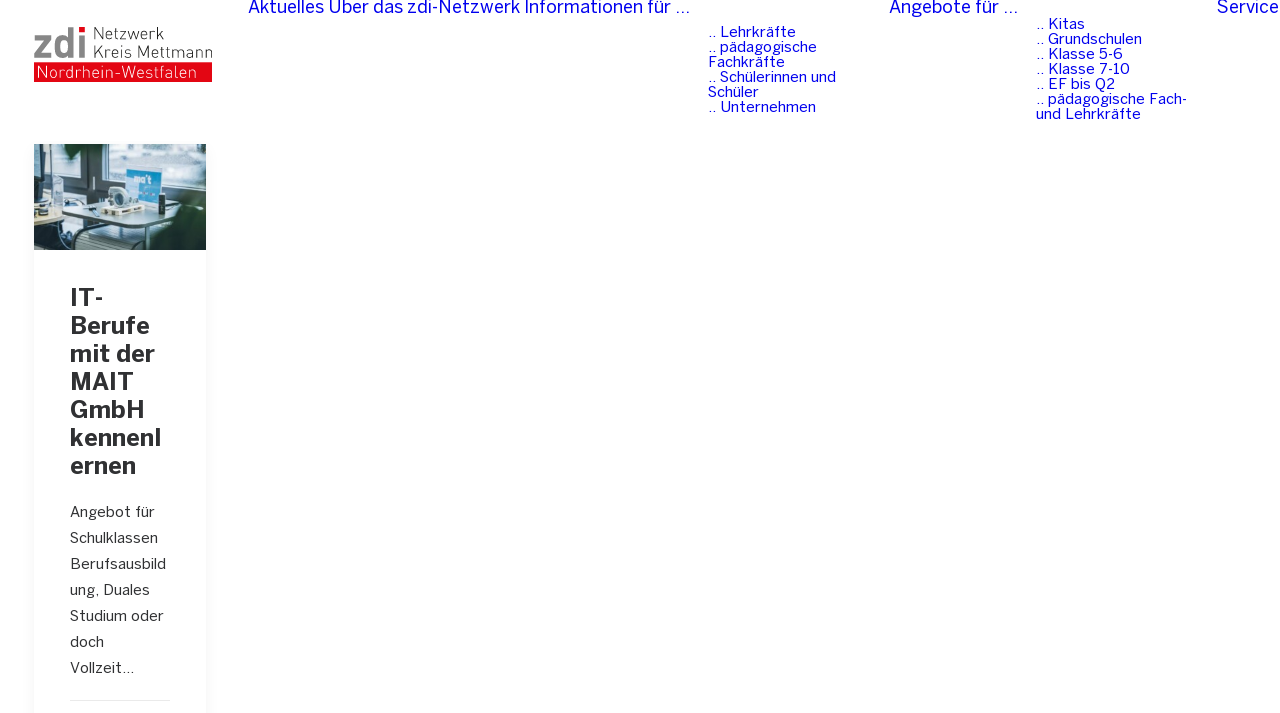

--- FILE ---
content_type: image/svg+xml
request_url: https://mint4me.de/wp-content/uploads/zdi-netzwerk-kreis-mettmann-logo.svg
body_size: 8182
content:
<svg xmlns="http://www.w3.org/2000/svg" viewBox="0 0 124.97 38.65"><defs><style>.cls-1{fill:#e30613;}.cls-2{fill:#fff;}.cls-3{fill:#1d1d1b;}.cls-4{fill:#878787;}</style></defs><title>zdi-netzwerk-kreis-mettmann-logo</title><g id="Ebene_2" data-name="Ebene 2"><g id="Ebene_1-2" data-name="Ebene 1"><rect class="cls-1" y="24.8" width="124.96" height="13.85"/><path class="cls-2" d="M8.46,35.74,3.53,28.32v7.42H2.88V27.2h.65l4.93,7.4V27.2H9.1v8.54Z"/><path class="cls-2" d="M15.25,35.18a2.37,2.37,0,0,1-3.22,0,3.18,3.18,0,0,1-.72-2.33A3.2,3.2,0,0,1,12,30.52a2.37,2.37,0,0,1,3.22,0A3.2,3.2,0,0,1,16,32.85,3.18,3.18,0,0,1,15.25,35.18Zm-.41-4.26a1.71,1.71,0,0,0-2.4,0,2.69,2.69,0,0,0-.51,1.93,2.69,2.69,0,0,0,.51,1.93,1.71,1.71,0,0,0,2.4,0,2.69,2.69,0,0,0,.52-1.93A2.69,2.69,0,0,0,14.84,30.92Z"/><path class="cls-2" d="M21.27,30.88a1.34,1.34,0,0,0-1.09-.45,1.59,1.59,0,0,0-1.55,1.75v3.56H18V30h.61v.77a2,2,0,0,1,1.7-.84,1.8,1.8,0,0,1,1.39.55Z"/><path class="cls-2" d="M26.53,35.74V35a1.93,1.93,0,0,1-1.72.81,2,2,0,0,1-1.41-.5,3.47,3.47,0,0,1-.75-2.46,3.47,3.47,0,0,1,.75-2.46,2,2,0,0,1,1.41-.5,1.93,1.93,0,0,1,1.72.81V27.2h.61v8.54ZM24.9,30.43c-1.42,0-1.63,1.22-1.63,2.42s.21,2.42,1.63,2.42,1.63-1.22,1.63-2.42S26.31,30.43,24.9,30.43Z"/><path class="cls-2" d="M32.78,30.88a1.34,1.34,0,0,0-1.09-.45,1.58,1.58,0,0,0-1.55,1.75v3.56h-.61V30h.61v.77a2,2,0,0,1,1.69-.84,1.79,1.79,0,0,1,1.39.55Z"/><path class="cls-2" d="M38.34,35.74V32.16c0-1.12-.57-1.73-1.6-1.73a1.53,1.53,0,0,0-1.63,1.73v3.58H34.5V27.2h.61v3.44a2.15,2.15,0,0,1,1.7-.75A2,2,0,0,1,39,32.05v3.69Z"/><path class="cls-2" d="M41.54,33c0,1.47.66,2.28,1.88,2.28a2,2,0,0,0,1.6-.69l.46.36a2.65,2.65,0,0,1-2.09.88c-1.6,0-2.46-1-2.46-3s.86-3,2.31-3,2.32,1.05,2.32,2.82V33Zm3.2-1.58a1.64,1.64,0,0,0-3,0,2.67,2.67,0,0,0-.21,1.09H45A2.67,2.67,0,0,0,44.74,31.4Z"/><path class="cls-2" d="M47.53,28V27.2h.76V28Zm.07,7.78V30h.61v5.78Z"/><path class="cls-2" d="M54.44,35.74V32.16c0-1.12-.56-1.73-1.6-1.73a1.53,1.53,0,0,0-1.63,1.73v3.58H50.6V30h.61v.68a2.17,2.17,0,0,1,1.71-.75,2,2,0,0,1,2.13,2.16v3.69Z"/><path class="cls-2" d="M57.19,32.86V32.3h3.14v.56Z"/><path class="cls-2" d="M69.1,35.74h-.66l-2-7.43-2,7.43h-.66L61.62,27.2h.68l1.8,7.43,2-7.43h.67l2,7.43,1.8-7.43h.69Z"/><path class="cls-2" d="M73,33c0,1.47.66,2.28,1.88,2.28a2,2,0,0,0,1.6-.69l.46.36a2.65,2.65,0,0,1-2.09.88c-1.6,0-2.46-1-2.46-3s.86-3,2.31-3S77,30.94,77,32.71V33Zm3.2-1.58a1.64,1.64,0,0,0-3,0A2.51,2.51,0,0,0,73,32.49h3.41A2.67,2.67,0,0,0,76.18,31.4Z"/><path class="cls-2" d="M80.82,35.81A3.18,3.18,0,0,1,78.48,35l.42-.42a2.42,2.42,0,0,0,1.89.7c1.13,0,1.74-.39,1.74-1.17,0-.6-.35-.9-1.1-1l-1-.09c-1.17-.09-1.74-.61-1.74-1.51s.81-1.64,2.07-1.64a3.4,3.4,0,0,1,2,.61l-.41.41a2.62,2.62,0,0,0-1.62-.49c-.94,0-1.47.4-1.47,1.11s.36.9,1.17,1l.94.09c1,.08,1.69.38,1.69,1.51S82.23,35.81,80.82,35.81Z"/><path class="cls-2" d="M86.56,35.74a1.35,1.35,0,0,1-1.39-1.51V30.42h-.79V30h.79V28.11h.62V30h1.3v.46h-1.3v3.82c0,.6.27,1,.88,1h.42v.54Z"/><path class="cls-2" d="M89.78,30.42v5.32h-.61V30.42h-.79V30h.79V28.71a1.35,1.35,0,0,1,1.39-1.51h.53v.54h-.42c-.61,0-.89.36-.89,1V30h1.31v.46Z"/><path class="cls-2" d="M96.09,35.74v-.57a2.88,2.88,0,0,1-3.46.12,1.64,1.64,0,0,1-.42-1.13c0-1.06.75-1.67,2-1.67h1.87v-.65c0-.92-.45-1.41-1.63-1.41a1.63,1.63,0,0,0-1.59.73l-.45-.38a2.19,2.19,0,0,1,2-.89c1.52,0,2.24.68,2.24,1.89v4Zm0-2.76h-1.8c-1,0-1.47.4-1.47,1.17s.47,1.12,1.51,1.12a1.89,1.89,0,0,0,1.44-.44,1.49,1.49,0,0,0,.32-1.1Z"/><path class="cls-2" d="M100.41,35.74A1.32,1.32,0,0,1,99,34.24v-7h.61v7c0,.65.21,1,.89,1h.42v.54Z"/><path class="cls-2" d="M102.83,33c0,1.47.65,2.28,1.88,2.28a2,2,0,0,0,1.59-.69l.46.36a2.65,2.65,0,0,1-2.09.88c-1.59,0-2.46-1-2.46-3s.87-3,2.32-3,2.31,1.05,2.31,2.82V33ZM106,31.4a1.64,1.64,0,0,0-3,0,2.52,2.52,0,0,0-.2,1.09h3.4A2.68,2.68,0,0,0,106,31.4Z"/><path class="cls-2" d="M112.72,35.74V32.16c0-1.12-.56-1.73-1.59-1.73a1.53,1.53,0,0,0-1.63,1.73v3.58h-.62V30h.62v.68a2.36,2.36,0,0,1,3.24-.2,2.18,2.18,0,0,1,.59,1.61v3.69Z"/><path class="cls-3" d="M48,8.54,43,1.12V8.54H42.4V0H43L48,7.4V0h.65V8.54Z"/><path class="cls-3" d="M50.86,5.78c0,1.46.66,2.28,1.88,2.28a2,2,0,0,0,1.59-.7l.46.36a2.63,2.63,0,0,1-2.09.89c-1.59,0-2.45-1-2.45-3s.86-3,2.31-3,2.31,1.05,2.31,2.82v.27Zm3.2-1.58a1.64,1.64,0,0,0-3,0,2.68,2.68,0,0,0-.2,1.09h3.4A2.68,2.68,0,0,0,54.06,4.2Z"/><path class="cls-3" d="M58.38,8.54A1.35,1.35,0,0,1,57,7V3.21H56.2V2.76H57V.91h.61V2.76h1.31v.45H57.6V7c0,.6.28,1,.89,1h.42v.54Z"/><path class="cls-3" d="M60.38,8.54V8L63.86,3.3H60.58V2.76h3.93v.57L61,8h3.49v.54Z"/><path class="cls-3" d="M72.05,8.54h-.63L69.79,3.72,68.16,8.54h-.62L65.69,2.76h.67l1.48,5.06,1.65-5.06h.6l1.66,5.06,1.47-5.06h.67Z"/><path class="cls-3" d="M75.46,5.78c0,1.46.66,2.28,1.88,2.28a2,2,0,0,0,1.59-.7l.46.36a2.63,2.63,0,0,1-2.09.89c-1.59,0-2.46-1-2.46-3s.87-3,2.32-3,2.31,1.05,2.31,2.82v.27Zm3.2-1.58a1.64,1.64,0,0,0-3,0,2.68,2.68,0,0,0-.2,1.09h3.4A2.68,2.68,0,0,0,78.66,4.2Z"/><path class="cls-3" d="M84.48,3.68a1.31,1.31,0,0,0-1.09-.45A1.58,1.58,0,0,0,81.84,5V8.54h-.61V2.76h.61v.77a2,2,0,0,1,1.69-.84,1.8,1.8,0,0,1,1.39.55Z"/><path class="cls-3" d="M90.2,8.54l-2-3.18L86.89,6.88V8.54h-.61V0h.61V6l2.87-3.26h.78L88.63,4.92,91,8.54Z"/><path class="cls-3" d="M47.83,21.58l-2.75-4.79-2,2.47v2.32H42.4V13H43v5.34L47.37,13h.78L45.52,16.3l3.08,5.28Z"/><path class="cls-3" d="M53.23,16.72a1.31,1.31,0,0,0-1.09-.45A1.58,1.58,0,0,0,50.59,18v3.56H50V15.8h.61v.77a2,2,0,0,1,1.69-.84,1.79,1.79,0,0,1,1.39.55Z"/><path class="cls-3" d="M55.17,18.82c0,1.46.65,2.28,1.88,2.28a2,2,0,0,0,1.59-.7l.46.36a2.63,2.63,0,0,1-2.09.89c-1.59,0-2.46-1-2.46-3s.87-3,2.32-3,2.31,1.05,2.31,2.82v.27Zm3.2-1.58a1.64,1.64,0,0,0-3,0,2.52,2.52,0,0,0-.2,1.09h3.4A2.68,2.68,0,0,0,58.37,17.24Z"/><path class="cls-3" d="M61.09,13.8V13h.76v.76Zm.07,7.78V15.8h.62v5.78Z"/><path class="cls-3" d="M65.88,21.65a3.15,3.15,0,0,1-2.34-.83L64,20.4a2.47,2.47,0,0,0,1.9.71c1.12,0,1.73-.39,1.73-1.17,0-.6-.34-.9-1.1-1l-1-.08c-1.16-.09-1.74-.61-1.74-1.51s.82-1.64,2.08-1.64a3.32,3.32,0,0,1,2,.61l-.4.41a2.67,2.67,0,0,0-1.62-.5c-1,0-1.48.41-1.48,1.12s.36.9,1.18,1l.93.09c1,.08,1.69.38,1.69,1.51S67.29,21.65,65.88,21.65Z"/><path class="cls-3" d="M79.77,21.58v-7l-2.59,5.84h-.65L73.9,14.54v7h-.65V13h.65l3,6.58L79.77,13h.65v8.54Z"/><path class="cls-3" d="M83.18,18.82c0,1.46.66,2.28,1.89,2.28a2,2,0,0,0,1.59-.7l.46.36a2.63,2.63,0,0,1-2.09.89c-1.59,0-2.46-1-2.46-3s.87-3,2.32-3,2.31,1.05,2.31,2.82v.27Zm3.21-1.58a1.64,1.64,0,0,0-3,0,2.67,2.67,0,0,0-.21,1.09h3.41A2.68,2.68,0,0,0,86.39,17.24Z"/><path class="cls-3" d="M90.72,21.58a1.35,1.35,0,0,1-1.39-1.51V16.25h-.79V15.8h.79V14h.61V15.8h1.31v.45H89.94v3.83c0,.6.27,1,.89,1h.42v.54Z"/><path class="cls-3" d="M94.62,21.58a1.35,1.35,0,0,1-1.39-1.51V16.25h-.79V15.8h.79V14h.61V15.8h1.31v.45H93.84v3.83c0,.6.28,1,.89,1h.42v.54Z"/><path class="cls-3" d="M104.66,21.58V18c0-1.11-.56-1.72-1.59-1.72a1.52,1.52,0,0,0-1.64,1.62v3.69h-.61V18c0-1.11-.56-1.72-1.59-1.72A1.53,1.53,0,0,0,97.6,18v3.59H97V15.8h.62v.68a2.19,2.19,0,0,1,1.71-.75,2,2,0,0,1,1.86,1.05,2.23,2.23,0,0,1,2-1.05,2.14,2.14,0,0,1,1.52.55,2.18,2.18,0,0,1,.6,1.61v3.69Z"/><path class="cls-3" d="M110.91,21.58V21a2.84,2.84,0,0,1-3.46.12A1.6,1.6,0,0,1,107,20c0-1.06.75-1.67,2-1.67h1.87v-.65c0-.92-.45-1.41-1.63-1.41a1.64,1.64,0,0,0-1.59.73l-.45-.39a2.22,2.22,0,0,1,2-.88c1.53,0,2.25.68,2.25,1.89v4Zm0-2.76h-1.79c-1,0-1.48.4-1.48,1.16s.47,1.13,1.51,1.13a1.93,1.93,0,0,0,1.44-.44,1.49,1.49,0,0,0,.32-1.11Z"/><path class="cls-3" d="M117.65,21.58V18a1.5,1.5,0,0,0-1.6-1.72A1.53,1.53,0,0,0,114.42,18v3.59h-.61V15.8h.61v.68a2.36,2.36,0,0,1,3.24-.2,2.18,2.18,0,0,1,.6,1.61v3.69Z"/><path class="cls-3" d="M124.35,21.58V18c0-1.11-.56-1.72-1.59-1.72A1.53,1.53,0,0,0,121.13,18v3.59h-.61V15.8h.61v.68a2.36,2.36,0,0,1,3.24-.2,2.18,2.18,0,0,1,.6,1.61v3.69Z"/><polygon class="cls-4" points="12.12 21.6 12.12 18.07 5.06 18.07 12.12 8.87 12.12 5.88 0.53 5.88 0.53 9.41 7.11 9.41 0.14 18.61 0.14 21.6 12.12 21.6"/><path class="cls-4" d="M23.79,13.73c0,2.56-.33,4.52-2.68,4.52s-2.66-2-2.66-4.52.31-4.5,2.66-4.5,2.68,1.93,2.68,4.5m3.93,7.87V.12H23.79V7.27A4.69,4.69,0,0,0,20,5.7a5.46,5.46,0,0,0-3.83,1.42c-1.57,1.57-1.6,4.25-1.6,6.61s0,5.06,1.6,6.63A5.53,5.53,0,0,0,20,21.78a4.7,4.7,0,0,0,3.89-1.66V21.6Z"/><rect class="cls-1" x="31.61" width="4.01" height="3.69"/><rect class="cls-4" x="31.67" y="5.95" width="3.92" height="15.65"/></g></g></svg>